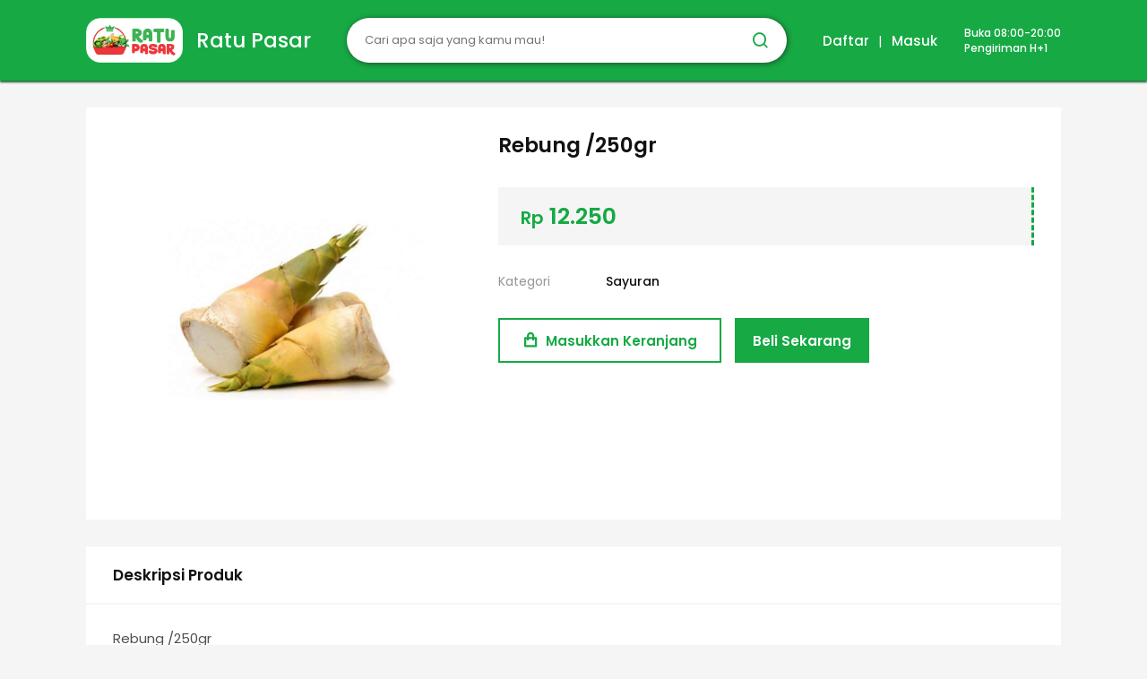

--- FILE ---
content_type: text/html; charset=UTF-8
request_url: https://ratupasar.com/product/view/rebung
body_size: 3365
content:
<!DOCTYPE html>
<html lang="en">

<head>
    <meta charset="UTF-8">
    <meta http-equiv="X-UA-Compatible" content="IE=edge">
    <meta name="viewport" content="width=device-width, initial-scale=1, user-scalable=yes" />
    <title>Rebung /250gr</title>
    <link rel="icon" href="../../assets/icons/logo.png" type="image/svg">
    <link href="https://cdn.jsdelivr.net/npm/remixicon@2.5.0/fonts/remixicon.css" rel="stylesheet">
    <script src="https://cdnjs.cloudflare.com/ajax/libs/jquery/3.6.0/jquery.js" integrity="sha512-n/4gHW3atM3QqRcbCn6ewmpxcLAHGaDjpEBu4xZd47N0W2oQ+6q7oc3PXstrJYXcbNU1OHdQ1T7pAP+gi5Yu8g==" crossorigin="anonymous"></script>
    <script src="https://cdnjs.cloudflare.com/ajax/libs/OwlCarousel2/2.3.4/owl.carousel.min.js" integrity="sha512-bPs7Ae6pVvhOSiIcyUClR7/q2OAsRiovw4vAkX+zJbw3ShAeeqezq50RIIcIURq7Oa20rW2n2q+fyXBNcU9lrw==" crossorigin="anonymous"></script>
    <link rel="stylesheet" href="https://cdnjs.cloudflare.com/ajax/libs/OwlCarousel2/2.3.4/assets/owl.carousel.min.css" integrity="sha512-tS3S5qG0BlhnQROyJXvNjeEM4UpMXHrQfTGmbQ1gKmelCxlSEBUaxhRBj/EFTzpbP4RVSrpEikbmdJobCvhE3g==" crossorigin="anonymous" />
    <link rel="stylesheet" href="https://cdnjs.cloudflare.com/ajax/libs/OwlCarousel2/2.3.4/assets/owl.theme.default.css" integrity="sha512-OTcub78R3msOCtY3Tc6FzeDJ8N9qvQn1Ph49ou13xgA9VsH9+LRxoFU6EqLhW4+PKRfU+/HReXmSZXHEkpYoOA==" crossorigin="anonymous" />
    <link rel="stylesheet" href="../../assets/css/product/view.css">
</head>

<body>
    <!-- SHARE PRODUK -->
    <div class="back_share_produk" id="back_share_produk">
        <div class="share_produk">
            <i class="ri-close-circle-fill close_sp" onclick="close_share_produk()"></i>
            <h1>Bagikan Produk</h1>
            <div class="box_link_produk">
                <div class="isi_link_produk bg_lp_link" onclick="copy_link_produk(``)">
                    <i class="ri-file-copy-fill" id="ico_copy_p"></i>
                    <i class="ri-checkbox-circle-fill" id="ico_selesai_copy_p"></i>
                </div>
                <a href="https://api.whatsapp.com/send?text=" target="_blank">
                    <div class="isi_link_produk bg_lp_wa">
                        <i class="ri-whatsapp-fill"></i>
                    </div>
                </a>
                <a href="https://www.facebook.com/sharer/sharer.php?u=" target="_blank">
                    <div class="isi_link_produk bg_lp_fb">
                        <i class="ri-facebook-box-fill"></i>
                    </div>
                </a>
                <a href="https://twitter.com/intent/tweet?url=&text=" target="_blank">
                    <div class="isi_link_produk bg_lp_twitter">
                        <i class="ri-twitter-fill"></i>
                    </div>
                </a>
            </div>
        </div>
    </div>
    <!-- SHARE PRODUK -->

    <!-- PILIH VARIAN PRODUK -->
    <div class="back_varian_produk" id="back_varian_produk">
        <div class="varian_produk">
            <i class="fas fa-window-close close_varian_produk" onclick="close_back_varian_produk()"></i>
                                    <div class="harga_varian_produk">
                <p>Jumlah</p>
                <div class="box_pm_jumlah">
                    <div class="box_button_jumlah" onclick="kurang()">
                        <img src="../../assets/icons/kurang.svg">
                    </div>
                    <div class="box_hasil_jumlah">
                        <input type="text" value="1" id="jumlah_produk" readonly>
                    </div>
                    <div class="box_button_jumlah" onclick="tambah(10000)">
                        <img src="../../assets/icons/tambah.svg">
                    </div>
                </div>
            </div>
            <div class="harga_varian_produk">
                <p>Harga</p>
                <h1>Rp <span id="harga_varian_produk">12.250</span></h1>
            </div>
            <input type="hidden" id="warna_value">
            <input type="hidden" id="ukuran_value">
            <input type="hidden" id="ukuran_harga_value" value="12250">
            <input type="hidden" id="ukuran_harga_satuan_value" value="12250">
            <input type="hidden" id="ukuran_harga_satuan_value_send" value="12250">
            <div class="box_button_varian" id="buvar_masukkan_keranjang">
                <div class="button" id="masukan_keranjang" onclick="addcart('1941')">
                    <p>Masukkan Keranjang</p>
                </div>
                <div class="button" id="loading_masukan_keranjang">
                    <!-- <img src="../../assets/icons/loading-w.svg" alt=""> -->
                    <p>Memproses...</p>
                </div>
            </div>
            <div class="box_button_varian" id="buvar_beli_sekarang">
                <div class="button" id="beli_sekarang" onclick="checkout('1941',)">
                    <p>Beli Sekarang</p>
                </div>
                <div class="button" id="loading_beli_sekarang">
                    <!-- <img src="../../assets/icons/loading-w.svg" alt=""> -->
                    <p>Memproses...</p>
                </div>
            </div>
        </div>
    </div>
    <!-- PILIH VARIAN PRODUK -->

    <!-- HEADER -->
    <header>
    <div class="width">
        <div class="header">
            <a href="https://ratupasar.com/">
                <div class="logo_header">
                    <img src="https://ratupasar.com/assets/icons/logo.png" class="svg_logo_header">
                    <p>Ratu Pasar</p>
                </div>
            </a>
                            <div class="box_back_button" onclick="gobackheader()">
                    <i class="ri-arrow-left-line"></i>
                </div>
                        <div class="box_search_header">
                <div class="search_header">
                    <input type="text" placeholder="Cari apa saja yang kamu mau!" id="search_header" oninput="SearchHeader('https://ratupasar.com/')">
                    <div class="box_icon_search"><i class="ri-search-line"></i></div>
                </div>
                <div class="res_search_header" id="res_search_header">
                    <center><img src="https://ratupasar.com/assets/icons/loading-o.svg" class="loading_res_search_header" id="loading_res_search_header"></center>
                    <div id="isi_res_search_header"></div>
                </div>
            </div>
            <div class="menu_header">
                <div class="profile_menu_header">
                                            <a href="https://ratupasar.com/register/">Daftar</a>
                        <p>|</p>
                        <a href="https://ratupasar.com/login/">Masuk</a>
                                    </div>
                <p style="margin-left: 30px; font-size: 12px; color: var(--white); font-weight: 500; line-height: 17px;"> Buka 08:00-20:00<br>Pengiriman H+1</p>
            </div>
        </div>
    </div>
</header>
<div class="back_header"></div>
<script src="https://ratupasar.com/assets/js/partials/header.js"></script>    <!-- HEADER -->

    <!-- CONTENT -->
    <div class="width">
                    <!-- PRODUK -->
            <div class="product">
                <div class="detail_product">
                    <div class="foto_product">
                        <div class="owl-carousel owl-theme" id="slider_foto_produk">
                                                            <a href="../../assets/image/product/1647238545-1.jpg" target="_blank"><img src="../../assets/image/product/1647238545-1.jpg"></a>
                                                    </div>
                                                                    </div>
                    <div class="deskripsi_product">
                        <h1>Rebung /250gr</h1>
                        <div class="box_rate_product" style="display: none;">
                                                        <div class="isi_box_rate_product">
                                <h4>0</h4>
                                <p>Penilaian</p>
                            </div>
                            <!-- <span></span> -->
                            <div class="isi_box_rate_product" style="display: none;">
                                <h4>0</h4>
                                <p>Terjual</p>
                            </div>
                        </div>
                        <div class="harga_box">
                            <div class="isi_harga_box">
                                                                    <h2><span>Rp</span> 12.250</h2>
                                                            </div>
                                                    </div>
                        <div class="rincian_product">
                            <div class="isi_rincian_product">
                                <h5>Kategori</h5>
                                <p>Sayuran</p>
                            </div>
                            <div class="isi_rincian_product" style="display: none;">
                                <h5>Dikirim Dari</h5>
                                <p>Cirebon, Jawa Barat, Mundu</p>
                            </div>
                        </div>
                                                        <div class="add_cart">
                                    <div class="button_box_cart">
                                        <div class="masukan_keranjang" onclick="belum_login_klik_beli()">
                                            <i class="ri-shopping-bag-line"></i>
                                            <p>Masukkan Keranjang</p>
                                        </div>
                                        <div class="beli_sekarang" onclick="belum_login_klik_beli()">
                                            <p>Beli Sekarang</p>
                                        </div>
                                    </div>
                                </div>
                                            </div>
                </div>
            </div>

            <!-- DESKRIPSI -->
            <div class="content_view">
                <div class="cv_title">
                    <p>Deskripsi Produk</p>
                </div>
                <div class="isi_cv">
                    <p>Rebung /250gr</p>
                </div>
            </div>

            <!-- PENILAIAN PRODUK -->
            <div class="content_view" style="display: none;">
                <div class="cv_title">
                    <p>Penilaian Produk</p>
                    <p>0</p>
                </div>
                <div class="isi_cv">
                                            <p>Belum ada penilaian</p>
                                    </div>
            </div>

            <!-- PRODUK SERUPA -->
            <div class="content_view">
                <div class="cv_title">
                    <p>Produk Serupa</p>
                </div>
                <div class="isi_cv">
                    <div class="owl-carousel owl-theme" id="slider_produk_serupa">
                                                    <div class="list_produk" id="lp_ps">
                                <a href="https://ratupasar.com/product/view/santenkara65ml">
                                    <img src="../../assets/image/product/1647246638-1.jpg">
                                    <div class="text_list_produk">
                                        <div class="box_judul_list_produk">
                                            <p>Santen Kara 65 ml</p>
                                        </div>
                                        <div class="box_harga_list_produk">
                                            <h1><span>Rp</span> 6.500</h1>
                                        </div>
                                    </div>
                                </a>
                            </div>
                                                    <div class="list_produk" id="lp_ps">
                                <a href="https://ratupasar.com/product/view/telor">
                                    <img src="../../assets/image/product/1647246965-1.jpg">
                                    <div class="text_list_produk">
                                        <div class="box_judul_list_produk">
                                            <p>Telor /kg</p>
                                        </div>
                                        <div class="box_harga_list_produk">
                                            <h1><span>Rp</span> 33.000</h1>
                                        </div>
                                    </div>
                                </a>
                            </div>
                                                    <div class="list_produk" id="lp_ps">
                                <a href="https://ratupasar.com/product/view/ayam-fillet-tanpa-kulit">
                                    <img src="../../assets/image/product/1647234052-1.jpg">
                                    <div class="text_list_produk">
                                        <div class="box_judul_list_produk">
                                            <p>Ayam Fillet Dada Tanpa Kulit /250gr</p>
                                        </div>
                                        <div class="box_harga_list_produk">
                                            <h1><span>Rp</span> 13.300</h1>
                                        </div>
                                    </div>
                                </a>
                            </div>
                                                    <div class="list_produk" id="lp_ps">
                                <a href="https://ratupasar.com/product/view/ayam-sayap">
                                    <img src="../../assets/image/product/1647238003-1.jpg">
                                    <div class="text_list_produk">
                                        <div class="box_judul_list_produk">
                                            <p>Ayam Sayap/pentung/paha atas/dada 250gr</p>
                                        </div>
                                        <div class="box_harga_list_produk">
                                            <h1><span>Rp</span> 10.300</h1>
                                        </div>
                                    </div>
                                </a>
                            </div>
                                                    <div class="list_produk" id="lp_ps">
                                <a href="https://ratupasar.com/product/view/bayamhijau">
                                    <img src="../../assets/image/product/1647243324-1.jpg">
                                    <div class="text_list_produk">
                                        <div class="box_judul_list_produk">
                                            <p>Bayam Hijau /ikat</p>
                                        </div>
                                        <div class="box_harga_list_produk">
                                            <h1><span>Rp</span> 3.000</h1>
                                        </div>
                                    </div>
                                </a>
                            </div>
                                                    <div class="list_produk" id="lp_ps">
                                <a href="https://ratupasar.com/product/view/daunbawang">
                                    <img src="../../assets/image/product/1647243561-1.jpg">
                                    <div class="text_list_produk">
                                        <div class="box_judul_list_produk">
                                            <p>Daun Bawang /250gr</p>
                                        </div>
                                        <div class="box_harga_list_produk">
                                            <h1><span>Rp</span> 5.000</h1>
                                        </div>
                                    </div>
                                </a>
                            </div>
                                                    <div class="list_produk" id="lp_ps">
                                <a href="https://ratupasar.com/product/view/ayam-kulit">
                                    <img src="../../assets/image/product/1647566908-1.jpg">
                                    <div class="text_list_produk">
                                        <div class="box_judul_list_produk">
                                            <p>Ayam Kulit /250gr</p>
                                        </div>
                                        <div class="box_harga_list_produk">
                                            <h1><span>Rp</span> 7.750</h1>
                                        </div>
                                    </div>
                                </a>
                            </div>
                                                    <div class="list_produk" id="lp_ps">
                                <a href="https://ratupasar.com/product/view/lemonlokal">
                                    <img src="../../assets/image/product/1647233941-1.jpg">
                                    <div class="text_list_produk">
                                        <div class="box_judul_list_produk">
                                            <p>Lemon Lokal /250gr</p>
                                        </div>
                                        <div class="box_harga_list_produk">
                                            <h1><span>Rp</span> 6.250</h1>
                                        </div>
                                    </div>
                                </a>
                            </div>
                                                    <div class="list_produk" id="lp_ps">
                                <a href="https://ratupasar.com/product/view/minyakwijenbotol">
                                    <img src="../../assets/image/product/1647576329-1.jpg">
                                    <div class="text_list_produk">
                                        <div class="box_judul_list_produk">
                                            <p>Minyak Wijen botol</p>
                                        </div>
                                        <div class="box_harga_list_produk">
                                            <h1><span>Rp</span> 40.500</h1>
                                        </div>
                                    </div>
                                </a>
                            </div>
                                                    <div class="list_produk" id="lp_ps">
                                <a href="https://ratupasar.com/product/view/bawangmerah">
                                    <img src="../../assets/image/product/1647242242-1.jpg">
                                    <div class="text_list_produk">
                                        <div class="box_judul_list_produk">
                                            <p>Bawang Merah /250gr</p>
                                        </div>
                                        <div class="box_harga_list_produk">
                                            <h1><span>Rp</span> 12.500</h1>
                                        </div>
                                    </div>
                                </a>
                            </div>
                                            </div>
                </div>
            </div>

            <div class="back_add_card"></div>
            <div id="res" style="display: block;"></div>
            </div>
    <!-- CONTENT -->

    <!-- FOOTER -->
    <footer>
    <div class="width">
        <div class="footer">
            <div class="footer_grid">
                <h1>LAYANAN PELANGGAN</h1>
                <a href="https://ratupasar.com/help/bantuan">
                    <p>Bantuan</p>
                </a>
                <a href="https://ratupasar.com/help/kebijakan-privasi">
                    <p>Kebijakan Privasi</p>
                </a>
                <a href="https://ratupasar.com/help/tentang-kami">
                    <p>Tentang Kami</p>
                </a>
                <a href="https://ratupasar.com/help/hubungi-kami">
                    <p>Hubungi Kami</p>
                </a>
            </div>
            <div class="footer_grid">
                <h1>PEMBAYARAN</h1>
                <img src="https://ratupasar.com/assets/icons/footer/visa.png">
                <img src="https://ratupasar.com/assets/icons/footer/bca.png">
                <img src="https://ratupasar.com/assets/icons/footer/bni.png">
                <img src="https://ratupasar.com/assets/icons/footer/bri.png">
                <img src="https://ratupasar.com/assets/icons/footer/cimbniaga.png">
                <img src="https://ratupasar.com/assets/icons/footer/mandiri.png">
                <img src="https://ratupasar.com/assets/icons/footer/indomaret.png">
                <img src="https://ratupasar.com/assets/icons/footer/alfamart.png">
            </div>
            <div class="footer_grid">
                <h1>DOWNLOAD APLIKASI</h1>
                <a href="https://play.google.com/store/apps/details?id=com.neosantara.ratupasar" target="_blank"><img src="https://ratupasar.com/assets/icons/ps.png" style="width: 60%;"></a>
            </div>
            <div class="footer_grid">
                <h1>IKUTI KAMI</h1>
                <div class="footer_sosmed">
                                                <a href="https://www.instagram.com/ratupasar.official" target="_blank">
                                <div class="isi_footer_sosmed">
                                    <i class="ri-instagram-fill"></i>                                    Instagram                                </div>
                            </a>
                                                <a href="https://api.whatsapp.com/send?phone=6281298300100&text=Selamat%20datang%20di%20Ratu%20Pasar...%20%20%F0%9F%98%8A%20%0AAda%20yang%20bisa%20kami%20bantu%20kak...%20%20%F0%9F%98%8A%20" target="_blank">
                                <div class="isi_footer_sosmed">
                                    <i class="ri-whatsapp-fill"></i>                                    Whatsapp                                </div>
                            </a>
                                    </div>
            </div>
        </div>
                <p class="copyright">©️ Ratu Pasar 2024</p>
    </div>
</footer>    <!-- FOOTER -->

    <!-- JS -->
    <script src="../../assets/js/product/view.js"></script>
        <!-- JS -->
</body>

</html>

--- FILE ---
content_type: text/css
request_url: https://ratupasar.com/assets/css/product/view.css
body_size: 2622
content:
@import url('../all.css');
/* SPEK PRODUK */

.product {
    width: 100%;
    padding: 30px;
    box-sizing: border-box;
    background-color: var(--white);
    margin-top: 30px;
}

.detail_product {
    width: 100%;
    display: flex;
    flex-direction: row;
}

.foto_product {
    width: 400px;
    position: relative;
}

.produk_habis {
    width: 100%;
    height: 100%;
    position: absolute;
    z-index: 1;
    background-color: var(--bg-transparent-black);
    top: 0;
    display: flex;
    align-items: center;
    justify-content: center;

}

.produk_habis p {
    font-size: 23px;
    font-weight: 600;
    color: var(--white);
}

.box_ov_gambar_p {
    display: grid;
    grid-template-columns: 1fr 1fr;
    gap: 10px;
    position: absolute;
    top: 15px;
    right: 15px;
    z-index: 1;
}

.box_wishlist {
    width: 40px;
    height: 40px;
    background-color: var(--semi-grey);
    border-radius: 40px;
    display: flex;
    justify-content: center;
    align-items: center;
}

.wishlist_active {
    font-size: 24px;
    margin-top: 1px;
    color: var(--orange);
    cursor: pointer;
}

.wishlist_nonactive {
    font-size: 24px;
    margin-top: 1px;
    color: var(--grey);
    cursor: pointer;
}

.wishlist_active_an {
    font-size: 24px;
    margin-top: 1px;
    color: var(--orange);
    cursor: pointer;
    animation: love_wishlist 0.2s;
}

@keyframes love_wishlist {
    50% {
        font-size: 30px;
    }
}

.wishlist_hidden {
    display: none;
}

.foto_product img {
    width: 100%;
    height: 400px;
    object-fit: cover;
}

.list_foto_product {
    width: 100%;
    display: grid;
    grid-template-columns: 1fr 1fr 1fr 1fr 1fr;
    grid-gap: 10px;
    margin-top: 3px;
}

.box_list_foto_product {
    width: 100%;
    padding-top: 100%;
    position: relative;
}

.box_list_foto_product img {
    width: 100%;
    height: 100%;
    object-fit: cover;
    position: absolute;
    top: 0;
}

.deskripsi_product {
    flex: 1;
    margin-left: 30px;
}

.deskripsi_product h1 {
    font-size: 23px;
    font-weight: 600;
    color: var(--black);
    margin-top: -5px;
}

.box_rate_product {
    width: 100%;
    display: flex;
    flex-direction: row;
    margin-top: 25px;
}

.isi_box_rate_product {
    display: flex;
    flex-direction: row;
    align-items: center;
}

.box_rate_product span {
    width: 1px;
    background-color: var(--border-grey);
    margin: 0 13px;
}

.isi_box_rate_product h5 {
    font-size: 17px;
    font-weight: 600;
    margin-right: 5px;
    margin-top: 1px;
    color: var(--orange);
}

.isi_box_rate_product i {
    font-size: 17px;
    color: var(--orange);
}

.isi_box_rate_product h4 {
    font-size: 17px;
    font-weight: 500;
    margin-right: 5px;
    margin-top: 1px;
    color: var(--black);
}

.isi_box_rate_product p {
    font-size: 17px;
    font-weight: 400;
    margin-right: 5px;
    margin-top: 1px;
    color: var(--semi-black);
}

.harga_box {
    width: 100%;
    box-sizing: border-box;
    padding: 13px 20px;
    background-color: var(--semi-grey);
    margin-top: 30px;
    display: flex;
    flex-direction: row;
    align-items: center;
    border-right: 3px dashed var(--orange);
}

.isi_harga_box {
    flex: 1;
}

.isi_harga_box h3 {
    font-size: 18px;
    font-weight: 500;
    color: var(--grey);
    margin-bottom: 0;
    margin-left: 5px;
    margin-top: 1px;
    margin-bottom: 3px;
}

.isi_harga_box h3 span {
    font-size: 13px;
    font-weight: 500;
    color: var(--grey);
}

.isi_harga_box h2 {
    font-size: 25px;
    font-weight: 600;
    color: var(--orange);
    margin-bottom: 0;
    margin-left: 5px;
    margin-top: 1px;
}

.isi_harga_box h2 span {
    font-size: 20px;
    font-weight: 600;
    color: var(--orange);
}

.isi_harga_flashsale {
    /* background-color: blue; */
    display: flex;
    flex-direction: row;
    align-items: center;
}

.isi_harga_flashsale i {
    font-size: 18px;
    color: var(--orange);
    margin-top: -1px;
}

.isi_harga_flashsale p {
    margin-left: 3px;
    font-size: 18px;
    font-weight: 500;
    color: var(--orange);
}

.rincian_product {
    width: 100%;
    margin-top: 30px;
    display: grid;
    grid-template-columns: 1fr;
    grid-gap: 13px;
}

.isi_rincian_product {
    width: 100%;
    /* background-color: blue; */
    display: flex;
    flex-direction: row;
}

.isi_rincian_product h5 {
    width: 120px;
    /* background-color: green; */
    font-size: 14px;
    font-weight: 400;
    color: var(--grey);
}

.isi_rincian_product p {
    font-size: 14px;
    font-weight: 500;
    color: var(--black);
}

.add_cart {
    width: 100%;
    height: 50px;
    /* background-color: red; */
    margin-top: 30px;
    display: flex;
    flex-direction: row;
    justify-content: space-between;
}

.jumlah_barang_beli {
    height: 100%;
    /* background-color: red; */
    display: flex;
    flex-direction: row;
    align-items: center;
}

.box_pm_jumlah {
    height: 28px;
    background-color: var(--semi-grey);
    display: flex;
    flex-direction: row;
}

.box_button_jumlah {
    width: 28px;
    height: 28px;
    background-color: var(--orange);
    display: flex;
    justify-content: center;
    align-items: center;
    cursor: pointer;
}

.box_button_jumlah img {
    width: 10px;
    height: 10px;
}

.box_hasil_jumlah {
    width: 50px;
    height: 28px;
}

.box_hasil_jumlah p {
    font-size: 15px;
    font-weight: 600;
    color: var(--black);
    text-align: center;
    line-height: 28px;
}

.box_hasil_jumlah input {
    font-family: 'Poppins', sans-serif;
    outline: none;
    width: 100%;
    padding: 0;
    font-size: 13px;
    font-weight: 600;
    color: var(--black);
    text-align: center;
    line-height: 28px;
    border: 0;
    background-color: transparent;
}

.jumlah_barang_beli h5 {
    font-size: 14px;
    margin-left: 15px;
    font-weight: 500;
    color: var(--black);
}

.button_box_cart {
    width: 100%;
    height: 100%;
    display: flex;
    font-display: row;
}

.masukan_keranjang {
    padding: 0 25px;
    height: 100%;
    box-sizing: border-box;
    margin-right: 15px;
    border: 2px solid var(--orange);
    display: flex;
    justify-content: center;
    align-items: center;
    cursor: pointer;
}

.masukan_keranjang i {
    font-size: 18px;
    font-weight: 600;
    color: var(--orange);
    margin-right: 8px;
}

.masukan_keranjang p {
    font-size: 15px;
    font-weight: 600;
    color: var(--orange);
}

.masukan_keranjang img {
    width: 20px;
    height: 20px;
    margin: 0 65px;
}

#loading_keranjang {
    display: none;
}

#hapus_keranjang {
    display: none;
}

.beli_sekarang {
    width: 150px;
    height: 100%;
    background-color: var(--orange);
    display: flex;
    justify-content: center;
    align-items: center;
    cursor: pointer;
}

.beli_sekarang p {
    font-size: 15px;
    font-weight: 600;
    color: var(--white);
}

.beli_sekarang img {
    width: 20px;
    height: 20px;
}

#loading_beli_sekarang {
    display: none;
}

/* CONTENT VIEW */

.content_view {
    width: 100%;
    background-color: var(--white);
    margin-top: 30px;
}

.box_profile_penjual {
    width: 100%;
    padding: 30px;
    box-sizing: border-box;
    display: flex;
    flex-direction: row;
    align-items: center;
}

.profile_penjual {
    width: 100%;
    display: flex;
    flex-direction: row;
    align-items: center;
}

.profile_penjual img {
    width: 70px;
    height: 70px;
    border-radius: 70px;
    object-fit: cover;
}

.name_profile_penjual {
    flex: 1;
    margin-left: 20px;
}

.name_profile_penjual h1 {
    color: var(--black);
    font-size: 17px;
    font-weight: 600;
}

.name_profile_penjual p {
    color: var(--grey);
    font-size: 14px;
    font-weight: 500;
    margin-top: 4px;
}

.name_profile_penjual p span {
    color: var(--orange);
}

.box_chat_visit {
    width: 100%;
    display: flex;
    flex-direction: row;
    justify-content: end;
}

.isi_chat_visit {
    padding: 8px 15px;
    margin-left: 10px;
    box-sizing: border-box;
    display: flex;
    flex-direction: row;
    align-items: center;
    border: 2px solid var(--border-grey);
    cursor: pointer;
    color: var(--grey);
    transition: 0.2s;
}

.isi_chat_visit:hover {
    border: 2px solid var(--orange);
    color: var(--orange);
}

.isi_chat_visit i {
    font-size: 17px;
    margin-top: -2px;
}

.isi_chat_visit p {
    font-size: 13px;
    font-weight: 600;
    margin-left: 8px;
}

.cv_title {
    width: 100%;
    height: 65px;
    display: flex;
    flex-direction: row;
    align-items: center;
    padding: 0 30px;
    box-sizing: border-box;
    border-bottom: 2px solid var(--semi-grey);
    justify-content: space-between;
}

.cv_title p {
    font-size: 17px;
    font-weight: 600;
    color: var(--black);
}

.isi_cv {
    width: 100%;
    padding: 30px;
    box-sizing: border-box;
}

.isi_cv p {
    font-size: 15px;
    margin-top: -4px;
    color: var(--semi-black);
}

.back_add_card {
    display: none;
    width: 100%;
    height: 55px;
    margin-top: 15px;
}

#res {
    display: none;
}

.box_isi_rating {
    width: 100%;
    display: grid;
    grid-template-columns: 1fr;
    grid-gap: 20px;
}

.isi_user_rating {
    width: 100%;
    display: flex;
    flex-direction: row;
}

.isi_user_rating img {
    width: 40px;
    height: 40px;
    border-radius: 40px;
    object-fit: cover;
}

.text_isi_user_rating {
    flex: 1;
    margin-left: 15px;
}

.name_text_isi_user_rating {
    width: 100%;
    display: flex;
    flex-direction: row;
    align-items: center;
    justify-content: space-between;
}

.name_text_isi_user_rating h5 {
    font-size: 14px;
    color: var(--black);
    font-weight: 600;
}

.name_text_isi_user_rating p {
    font-size: 12px;
    color: var(--grey);
}

.star_user_rating {
    width: 100%;
    display: flex;
    flex-direction: row;
    align-items: center;
    margin-top: 5px;
}

.star_user_rating i {
    font-size: 13px;
    color: var(--orange);
}

.desk_rat_usr {
    font-size: 13px;
    margin-top: 6px;
    font-weight: 400;
    color: var(--semi-black);
}

.back_varian_produk {
    width: 100%;
    height: 100vh;
    position: fixed;
    z-index: 3;
    background-color: var(--bg-transparent-black);
    display: none;
    justify-content: center;
    align-items: center;
}

.varian_produk {
    width: 450px;
    padding: 5px 25px 25px 25px;
    box-sizing: border-box;
    background-color: var(--white);
    border-radius: 3px;
    position: relative;
}

.harga_varian_produk {
    width: 100%;
    display: flex;
    flex-direction: row;
    justify-content: space-between;
    align-items: center;
    padding: 20px 0;
    border-bottom: 1px solid var(--border-grey);
}

.harga_varian_produk h1 {
    font-size: 18px;
    font-weight: 500;
    color: var(--orange);
}

.harga_varian_produk p {
    font-size: 15px;
    font-weight: 500;
    color: var(--black);
}

.varian_ukuran {
    width: 100%;
    padding: 20px 0;
    border-bottom: 1px solid var(--border-grey);
}

.varian_ukuran h1 {
    font-size: 15px;
    font-weight: 500;
    color: var(--black);
}

.box_select_varian {
    width: 100%;
    overflow: hidden;
}

.isi_box_select_varian {
    float: left;
    padding: 5px 17px;
    background-color: var(--semi-grey);
    margin-right: 15px;
    margin-top: 15px;
    font-size: 14px;
    color: var(--black);
    cursor: pointer;
}

.isi_box_select_varian_active {
    float: left;
    padding: 5px 17px;
    background-color: var(--orange);
    margin-right: 15px;
    margin-top: 15px;
    font-size: 14px;
    color: var(--white);
    cursor: pointer;
}

.box_button_varian {
    margin-top: 25px;
    display: none;
}

.close_varian_produk {
    font-size: 23px;
    color: var(--white);
    position: absolute;
    top: 0px;
    right: -30px;
    cursor: pointer;
}

#loading_masukan_keranjang {
    display: none;
}

#img_rat_vp {
    width: 70px;
    height: 65px;
    object-fit: cover;
    border-radius: 3px;
    margin-top: 6px;
}

.back_share_produk {
    width: 100%;
    height: 100%;
    position: fixed;
    background-color: var(--bg-transparent-black);
    display: flex;
    align-items: center;
    justify-content: center;
    z-index: 3;
    display: none;
}

.share_produk {
    width: 450px;
    padding: 30px;
    box-sizing: border-box;
    background-color: var(--white);
    border-radius: 3px;
    position: relative;
}

.share_produk h1 {
    font-size: 18px;
    color: var(--black);
    font-weight: 600;
}

.box_link_produk {
    width: 100%;
    margin-top: 30px;
    display: grid;
    grid-template-columns: 1fr 1fr 1fr 1fr 1fr 1fr;
    gap: 15px;
}

.isi_link_produk {
    width: 100%;
    aspect-ratio: 1 / 1;
    border-radius: 100px;
    display: flex;
    align-items: center;
    justify-content: center;
    font-size: 25px;
    cursor: pointer;
}

.bg_lp_link {
    background-color: var(--orange);
    color: var(--white);
}

.bg_lp_wa {
    background-color: #25d366;
    color: var(--white);
}

.bg_lp_fb {
    background-color: #3b5998;
    color: var(--white);
}

.bg_lp_twitter {
    background-color: #1da1f2;
    color: var(--white);
}

#ico_selesai_copy_p {
    display: none;
}

.close_sp {
    position: absolute;
    top: 8px;
    right: 8px;
    font-size: 23px;
    color: var(--orange);
    cursor: pointer;
}

.isi_slider_produk_serupa {
    width: 100%;
    height: 200px;
    background-color: red;
}

/* RESPONSIVE */

@media only screen and (max-width: 900px) {
    .share_produk {
        width: 100%;
        margin: 0 15px;
        padding: 20px;
    }

    .product {
        margin-top: 0;
        padding: 0;
    }

    .detail_product {
        flex-direction: column;
    }

    .foto_product {
        width: 100%;
    }

    .deskripsi_product {
        margin: 0;
        padding: 15px;
    }

    .foto_product img {
        height: 300px;
    }

    .list_foto_product {
        display: none;
    }

    .back_add_card {
        display: block;
    }

    .add_cart {
        height: 0;
        margin-top: 0;
    }

    .jumlah_barang_beli {
        /* display: none; */
        /* background-color: blue; */
        flex: 1;
    }

    .box_pm_jumlah {
        height: 30px;
    }

    .box_button_jumlah {
        width: 30px;
        height: 30px;
    }

    .box_button_jumlah img {
        width: 10px;
        height: 10px;
    }

    .box_hasil_jumlah {
        width: 50px;
        height: 30px;
        /* background-color: red; */
    }

    .box_hasil_jumlah input {
        font-size: 13px;
        line-height: 30px;
    }

    .jumlah_barang_beli h5 {
        font-size: 13px;
    }

    .button_box_cart {
        /* width: 100%; */
        width: 100%;
        height: 53px;
        margin: 0;
        background-color: var(--white);
        /* background-color: red; */
        position: fixed;
        bottom: 0;
        box-sizing: border-box;
        margin-left: -15px;
        -webkit-box-shadow: 0px -1px 2px 0px rgba(237, 237, 237, 1);
        -moz-box-shadow: 0px -1px 2px 0px rgba(237, 237, 237, 1);
        box-shadow: 0px -1px 2px 0px rgba(237, 237, 237, 1);
        z-index: 2;
    }

    .masukan_keranjang {
        padding: 0 15px;
        margin-right: 0px;
        border: 0;
    }

    .beli_sekarang {
        flex: 1;
        padding: 0;
    }

    .masukan_keranjang p {
        font-size: 14px;
    }

    .beli_sekarang p {
        font-size: 14px;
    }

    .deskripsi_product h1 {
        font-size: 17px;
    }

    .box_rate_product {
        /* background-color: red; */
        margin-top: 15px;
    }

    .box_rate_product span {
        margin: 0 10px;
    }

    .isi_box_rate_product h5 {
        font-size: 13px;
    }

    .isi_box_rate_product i {
        font-size: 13px;
    }

    .isi_box_rate_product h4 {
        font-size: 13px;
    }

    .isi_box_rate_product p {
        font-size: 13px;
    }

    .harga_box {
        margin-top: 20px;
    }

    .isi_harga_box h2 span {
        font-size: 15px;
    }

    .isi_harga_box h2 {
        font-size: 20px;
    }

    .isi_harga_box h3 {
        font-size: 15px;
    }

    .isi_harga_box h3 span {
        font-size: 12px;
    }

    .isi_harga_flashsale i {
        font-size: 16px;
    }

    .isi_harga_flashsale p {
        font-size: 16px;
    }

    .rincian_product {
        margin-top: 20px;
        grid-gap: 10px;
    }

    .isi_rincian_product h5 {
        font-size: 13px;
    }

    .isi_rincian_product p {
        font-size: 13px;
    }

    .content_view {
        margin-top: 15px;
    }

    .box_profile_penjual {
        padding: 15px;
        flex-direction: column;
    }

    .profile_penjual img {
        width: 45px;
        height: 45px;
    }

    .name_profile_penjual {
        flex: 1;
        margin-left: 15px;
    }

    .name_profile_penjual h1 {
        color: var(--black);
        font-size: 15px;
        font-weight: 600;
    }

    .name_profile_penjual p {
        color: var(--grey);
        font-size: 12px;
        font-weight: 500;
        margin-top: 1px;
    }

    .name_profile_penjual p span {
        color: var(--orange);
    }

    .box_chat_visit {
        display: grid;
        grid-template-columns: 1fr 1fr;
        grid-gap: 15px;
        margin-top: 15px;
    }

    .isi_chat_visit {
        margin-left: 0;
        width: 100%;
        border: 1px solid var(--border-grey);
        justify-content: center;
    }

    .isi_chat_visit i {
        font-size: 17px;
        margin-top: -2px;
    }

    .isi_chat_visit p {
        font-size: 12px;
        font-weight: 600;
        margin-left: 8px;
    }

    .cv_title {
        padding: 0 15px;
        height: 53px;
    }

    .cv_title p {
        font-size: 15px;
    }

    .isi_cv {
        padding: 15px;
    }

    .isi_cv p {
        font-size: 13px;
    }

    .name_text_isi_user_rating h5 {
        font-size: 13px;
    }

    .name_text_isi_user_rating p {
        font-size: 10px;
        color: var(--grey);
    }

    .back_varian_produk {
        height: 100%;
        align-items: flex-end;
    }

    .varian_produk {
        width: 100%;
        border-radius: 3px 3px 0 0;
    }

    .close_varian_produk {
        top: -30px;
        right: 8px;
    }
}

--- FILE ---
content_type: text/css
request_url: https://ratupasar.com/assets/css/all.css
body_size: 2453
content:
@import url("./global/colors.php");
@import url("https://fonts.googleapis.com/css2?family=Poppins:wght@300;400;500;600&display=swap");
@import url("https://cdn.jsdelivr.net/npm/remixicon@2.5.0/fonts/remixicon.css");
@import url("https://cdnjs.cloudflare.com/ajax/libs/font-awesome/6.0.0/css/all.min.css");

* {
    margin: 0;
}

body {
    font-family: "Poppins", sans-serif;
    background-color: var(--semi-grey);
}

.width {
    width: 85%;
    margin: 0 auto;
}

a {
    text-decoration: none;
}

/* HEADER */

header {
    width: 100%;
    padding: 20px 0;
    background-color: var(--orange);
    position: fixed;
    -webkit-box-shadow: 0px 2px 2px 0px var(--deep-orange);
    -moz-box-shadow: 0px 2px 2px 0px var(--deep-orange);
    box-shadow: 0px 2px 2px 0px var(--deep-orange);
    z-index: 2;
}

.back_header {
    width: 100%;
    height: 90px;
}

.header {
    width: 100%;
    display: flex;
    flex-direction: row;
    align-items: center;
}

.logo_header {
    display: flex;
    flex-direction: row;
    align-items: center;
}

.box_search_header {
    flex: 1;
    position: relative;
    margin: 0 40px;
}

.search_header {
    width: 100%;
    padding: 5px;
    box-sizing: border-box;
    background-color: var(--white);
    border-radius: 30px;
    -webkit-box-shadow: 1px 1px 5px 1px var(--deep-orange);
    -moz-box-shadow: 1px 1px 5px 1px var(--deep-orange);
    box-shadow: 1px 1px 5px 1px var(--deep-orange);
    display: flex;
    flex-direction: row;
    align-items: center;
}

.menu_header {
    display: flex;
    flex-direction: row;
    align-items: center;
}

.svg_logo_header {
    height: 50px;
}

.logo_header p {
    color: var(--white);
    margin-left: 15px;
    font-size: 23px;
    font-weight: 500;
}

.search_header input {
    font-family: "Poppins", sans-serif;
    flex: 1;
    height: 40px;
    padding: 0 15px;
    border: 0;
    font-size: 13px;
    outline: none;
    background-color: transparent;
}

.box_icon_search {
    height: 100%;
    border: 0;
    border-radius: 3px;
    cursor: pointer;
    display: flex;
    align-items: center;
    margin-right: 15px;
}

.box_icon_search i {
    color: var(--orange);
    font-size: 20px;
}

.profile_menu_header {
    display: flex;
    flex-direction: row;
    align-items: center;
}

.profile_menu_header a {
    color: var(--white);
    font-size: 15px;
    font-weight: 500;
    text-decoration: none;
}

.profile_menu_header p {
    color: var(--white);
    font-size: 15px;
    font-weight: 400;
    text-decoration: none;
    margin: 0 10px;
}

.box_icon_menu_header {
    width: 30px;
    height: 30px;
    margin-right: 30px;
    position: relative;
    display: flex;
    justify-content: center;
    align-items: center;
}

.box_icon_menu_header p {
    padding: 1px 6.5px;
    background-color: var(--white);
    position: absolute;
    color: var(--orange);
    font-weight: 600;
    font-size: 11px;
    left: 5px;
    top: -5px;
    border-radius: 15px;
    border: 2px solid var(--orange);
}

.profile_menu_header i {
    font-size: 30px;
    color: var(--white);
}

.profile_menu_header h5 {
    font-size: 29px;
    color: var(--white);
    margin-top: -2px;
    font-weight: normal;
}

.box_img_menu_header {
    width: 30px;
    height: 30px;
}

.box_img_menu_header img {
    width: 30px;
    height: 30px;
    border-radius: 30px;
    object-fit: cover;
}

.res_search_header {
    width: 100%;
    box-sizing: border-box;
    background-color: var(--white);
    position: absolute;
    margin-top: 10px;
    border-radius: 3px;
    -webkit-box-shadow: 0px 0px 4px 0px var(--border-grey);
    -moz-box-shadow: 0px 0px 4px 0px var(--border-grey);
    box-shadow: 0px 0px 4px 0px var(--border-grey);
    display: none;
    padding: 6px 0;
}

.loading_res_search_header {
    height: 30px;
    margin: 40px 0;
    display: none;
}

#isi_res_search_header {
    display: none;
}

/* FOOTER */

footer {
    width: 100%;
    padding: 45px 0px 38px 0px;
    background-color: var(--white);
    margin-top: 30px;
}

.footer {
    width: 100%;
    display: grid;
    grid-template-columns: 1fr 1fr 1fr 1fr;
    grid-gap: 45px;
    padding-bottom: 30px;
    border-bottom: 2px solid var(--semi-grey);
}

.footer_grid {
    width: 100%;
    box-sizing: border-box;
}

.footer_grid h1 {
    font-size: 15px;
    font-weight: 600;
    color: var(--semi-black);
    margin-bottom: 20px;
}

.footer_grid a {
    font-size: 13.5px;
    font-weight: 400;
    color: var(--semi-black);
}

.footer_grid p {
    margin: 7px 0px;
}

.footer_grid i {
    font-size: 18px;
    margin-right: 8px;
}

.footer_grid img {
    width: 55px;
    margin-right: 8px;
    margin-bottom: 8px;
}

.footer_sosmed {
    width: 100%;
    display: grid;
    grid-template-columns: 1fr 1fr;
    grid-gap: 13px;
}

.isi_footer_sosmed {
    width: 100%;
    /* background-color: blue; */
    display: flex;
    font-display: row;
    align-items: center;
}

.copyright {
    text-align: center;
    margin-top: 30px;
    font-size: 15px;
    color: var(--grey);
}

/* LIST PRODUK */

.list_produk {
    width: 100%;
    background-color: var(--white);
    position: relative;
}

.text_list_produk {
    width: 100%;
    padding: 13px 15px 15px 15px;
    float: left;
    box-sizing: border-box;
}

.list_produk img {
    width: 100%;
    height: 180px;
    object-fit: cover;
    float: left;
}

.box_judul_list_produk {
    width: 100%;
    height: 43px;
}

.box_judul_list_produk p {
    display: -webkit-box;
    -webkit-line-clamp: 2;
    -webkit-box-orient: vertical;
    overflow: hidden;
    text-overflow: ellipsis;
    color: var(--black);
    font-size: 14px;
}

.box_harga_list_produk {
    width: 100%;
    display: flex;
    flex-direction: row;
    justify-content: space-between;
    margin-top: 15px;
    align-items: center;
}

.box_harga_list_produk h1 {
    font-size: 15px;
    color: var(--orange);
    font-weight: 500;
}

.box_harga_list_produk span {
    font-size: 13px;
}

.box_harga_list_produk p {
    font-size: 11.5px;
    color: var(--black);
}

/* BOTTOM NAVIGATION */

.back_bot_nav {
    width: 100%;
    height: 50px;
    margin-top: 15px;
    display: none;
}

.bot_nav_cover {
    display: none;
}

.bot_nav {
    width: 100%;
    padding: 8px 0;
    position: fixed;
    bottom: 0;
    display: grid;
    grid-template-columns: 1fr 1fr 1fr 1fr;
    grid-gap: 5px;
    box-sizing: border-box;
    background-color: var(--white);
    -webkit-box-shadow: 0px -1px 2px 0px var(--border-grey);
    -moz-box-shadow: 0px -1px 2px 0px var(--border-grey);
    box-shadow: 0px -1px 2px 0px var(--border-grey);
}

.isi_bot_nav {
    width: 100%;
    display: flex;
    flex-direction: column;
    align-items: center;
}

.isi_bot_nav i {
    font-size: 22px;
    color: var(--grey);
}

.isi_bot_nav p {
    font-size: 10px;
    margin-top: 3px;
    font-weight: 500;
    color: var(--grey);
}

.isi_bot_nav h4 {
    font-size: 22px;
    color: var(--orange);
}

.isi_bot_nav h5 {
    font-size: 10px;
    margin-top: 3px;
    font-weight: 500;
    color: var(--orange);
}

.isi_bot_nav h3 {
    position: absolute;
    background-color: var(--orange);
    color: var(--white);
    font-size: 9px;
    font-weight: 600;
    padding: 1px 5px;
    border-radius: 10px;
    margin-top: -5px;
    margin-left: 25px;
    border: 2px solid var(--white);
}

/* BELUM LOGIN */

.belum_login {
    width: 100%;
    background-color: var(--white);
    margin-top: 30px;
    display: flex;
    flex-direction: column;
    align-items: center;
    padding: 140px 30px;
    box-sizing: border-box;
}

.belum_login img {
    height: 110px;
}

.belum_login h1 {
    font-size: 18px;
    color: var(--black);
    font-weight: 500;
    margin-top: 25px;
    text-align: center;
}

.login_belum_login {
    width: 200px;
    height: 48px;
    background-color: var(--orange);
    border: 0;
    border-radius: 3px;
    cursor: pointer;
    outline: none;
    display: flex;
    justify-content: center;
    align-items: center;
    margin-top: 25px;
}

.login_belum_login p {
    font-size: 15px;
    font-weight: 500;
    color: var(--white);
}

/* ADMIN */

.admin {
    width: 100%;
    height: 100vh;
    display: flex;
    flex-direction: row;
}

.header_responsive_admin {
    width: 100%;
    height: 55px;
    background-color: var(--white);
    position: fixed;
    display: none;
    border-bottom: 1px solid var(--semi-grey);
    flex-direction: row;
    align-items: center;
    padding: 0 20px;
    box-sizing: border-box;
}

.header_responsive_admin i {
    font-size: 20px;
    color: var(--black);
}

.header_responsive_admin p {
    font-size: 18px;
    color: var(--black);
    font-weight: 500;
    margin-left: 15px;
}

.menu_admin {
    width: 310px;
    height: 100%;
    background-color: var(--white);
    box-sizing: border-box;
    padding: 50px 40px;
    overflow: auto;
}

.content_admin {
    flex: 1;
    height: 100%;
    background-color: var(--semi-grey);
    box-sizing: border-box;
    padding: 50px;
    overflow: auto;
}

.menu_profile_admin {
    width: 100%;
    display: flex;
    flex-direction: row;
    align-items: center;
}

.menu_profile_admin img {
    width: 38px;
    height: 38px;
    object-fit: cover;
    border-radius: 45px;
}

.menu_profile_admin p {
    font-size: 16px;
    font-weight: 600;
    color: var(--orange);
    margin-left: 20px;
}

.menu_list {
    width: 100%;
    margin-top: 50px;
    display: grid;
    grid-template-columns: 1fr;
    grid-gap: 30px;
}

.menu_list_isi {
    width: 100%;
    display: flex;
    flex-direction: row;
    align-items: center;
}

.menu_list_isi_active {
    width: 100%;
    display: flex;
    flex-direction: row;
    align-items: center;
}

.box_icon_menu_list_isi {
    width: 19px;
    /* background-color: red; */
    display: flex;
    align-items: center;
    justify-content: center;
    margin-top: -3px;
}

.menu_list_isi i {
    font-size: 19px;
    color: var(--grey);
    opacity: 0.55;
}

.menu_list_isi p {
    margin-left: 20px;
    font-size: 14px;
    font-weight: 500;
    color: var(--black);
}

.menu_list_isi_active i {
    font-size: 19px;
    color: var(--orange);
}

.menu_list_isi_active p {
    margin-left: 20px;
    font-size: 14px;
    font-weight: 500;
    color: var(--orange);
}

.line_menu_list {
    width: 100%;
    height: 1px;
    background-color: var(--border-grey);
    /* margin-top: 30px; */
}

.title_content_admin {
    font-size: 23px;
    font-weight: 600;
    color: var(--black);
}

.isi_content_admin {
    width: 100%;
    margin-top: 35px;
}

/* COMPONENT */

.p_input {
    font-size: 14px;
    font-weight: 500;
    color: var(--grey);
    margin-bottom: 5px;
}

.input {
    width: 100%;
    box-sizing: border-box;
    border: 1px solid var(--border-grey);
    padding: 10px 13px;
    border-radius: 3px;
    font-family: "Poppins", sans-serif;
    font-size: 14px;
    color: var(--black);
    outline: none;
    resize: none;
    background-color: var(--white);
}

.select {
    width: 100%;
    box-sizing: border-box;
    border: 1px solid var(--border-grey);
    padding: 10px 13px;
    border-radius: 3px;
    font-family: "Poppins", sans-serif;
    font-size: 14px;
    color: var(--black);
    outline: none;
    background-color: var(--white);
}

.textarea {
    width: 100%;
    box-sizing: border-box;
    border: 1px solid var(--border-grey);
    padding: 13px;
    border-radius: 3px;
    font-family: "Poppins", sans-serif;
    font-size: 14px;
    color: var(--black);
    outline: none;
    resize: none;
    background-color: var(--white);
}

.button {
    width: 100%;
    height: 48px;
    background-color: var(--orange);
    border: 0;
    border-radius: 3px;
    cursor: pointer;
    outline: none;
    display: flex;
    justify-content: center;
    align-items: center;
}

.button p {
    font-size: 15px;
    font-weight: 600;
    color: var(--white);
}

.button img {
    width: 27px;
    height: 27px;
}

/* POPUP CONFIRM */

.back_popup_confirm {
    width: 100%;
    height: 100vh;
    background-color: var(--bg-transparent-black);
    position: fixed;
    z-index: 3;
    display: flex;
    justify-content: center;
    align-items: center;
    display: none;
}

.popup_confirm {
    width: 320px;
    padding: 25px;
    box-sizing: border-box;
    background-color: var(--white);
    border-radius: 3px;
}

.head_popup_confirm {
    width: 100%;
    display: flex;
    flex-direction: row;
    align-items: center;
}

.head_popup_confirm i {
    font-size: 30px;
    color: var(--orange);
}

.head_popup_confirm p {
    font-size: 15px;
    color: var(--black);
    margin-left: 15px;
    font-weight: 600;
}

.popup_confirm h5 {
    font-size: 14px;
    color: var(--semi-black);
    font-weight: 500;
    margin-top: 25px;
}

.box_button_popup_confirm {
    width: 100%;
    margin-top: 25px;
    display: grid;
    grid-template-columns: 1fr 1fr;
    grid-gap: 15px;
}

.button_cancel_popup_confirm {
    width: 100%;
    height: 38px;
    border-radius: 3px;
    background-color: var(--border-grey);
    display: flex;
    flex-direction: row;
    justify-content: center;
    align-items: center;
    cursor: pointer;
}

.button_cancel_popup_confirm p {
    font-size: 15px;
    font-weight: 600;
    color: var(--black);
}

.button_confirm_popup_confirm {
    width: 100%;
    height: 38px;
    border-radius: 3px;
    background-color: var(--orange);
    display: flex;
    flex-direction: row;
    justify-content: center;
    align-items: center;
    cursor: pointer;
}

.button_confirm_popup_confirm p {
    font-size: 15px;
    font-weight: 600;
    color: var(--white);
}

.button_confirm_popup_confirm img {
    height: 20px;
    display: none;
}

#res {
    display: none;
}

.box_back_button {
    display: none;
}

/* RESPONSIVE */

@media only screen and (max-width: 900px) {
    .logo_header {
        display: none;
    }

    .box_search_header {
        margin: 0px 30px 0px 0px;
    }

    .box_menu_admin {
        width: 100%;
        height: 100vh;
        background-color: var(--bg-transparent-black);
        position: fixed;
        display: none;
    }

    .menu_admin {
        width: 280px;
        padding: 30px;
    }

    .content_admin {
        padding: 20px;
        margin-top: 55px;
    }

    .header_responsive_admin {
        display: flex;
    }
}

@media only screen and (max-width: 600px) {
    .width {
        width: 100%;
    }

    header {
        padding: 10px 0;
    }

    .back_header {
        height: 63px;
    }

    .menu_header {
        display: none;
    }

    .search_header {
        margin: 0 15px;
    }

    .res_search_header {
        margin: 5px 15px;
    }

    .search_header input {
        height: 32px;
        font-size: 11.5px;
        padding: 0 12px;
    }

    .box_icon_search i {
        font-size: 18px;
    }

    footer {
        display: none;
    }

    .list_produk {
        border: 2px solid var(--semi-grey);
        box-sizing: border-box;
    }

    .list_produk img {
        height: 120px;
    }

    .text_list_produk {
        padding: 7px 10px 10px 10px;
    }

    .box_judul_list_produk {
        height: 37px;
    }

    .box_judul_list_produk p {
        font-size: 12px;
    }

    .box_harga_list_produk h1 {
        font-size: 12.5px;
        font-weight: 600;
    }

    .box_harga_list_produk span {
        font-size: 11px;
    }

    .box_harga_list_produk p {
        font-size: 9px;
        font-weight: 500;
    }

    .back_bot_nav {
        display: block;
    }

    .bot_nav_cover {
        display: block;
    }

    .belum_login {
        margin-top: 0;
    }

    .belum_login img {
        height: 90px;
    }

    .belum_login h1 {
        font-size: 16px;
    }

    .login_belum_login {
        width: 180px;
        height: 43px;
    }

    .login_belum_login p {
        font-size: 14px;
        font-weight: 500;
        color: var(--white);
    }

    .box_back_button {
        height: 40px;
        padding: 0 0 0 15px;
        display: flex;
        align-items: center;
        color: var(--white);
        font-size: 22px;
        cursor: pointer;
    }
}

--- FILE ---
content_type: text/css; charset: UTF-8;charset=UTF-8
request_url: https://ratupasar.com/assets/css/global/colors.php
body_size: 4
content:
:root {
--black: #111111;
--semi-black: #505050;
--bg-transparent-black: rgba(0, 0, 0, 0.5);
--white: #ffffff;
--orange: #16a944;
--deep-orange: #1b6632;
--semi-orange: #46e878;
--grey: #959595;
--border-grey: #e2e2e2;
--semi-grey: #f5f5f5;
--red: #EA2027;
}

--- FILE ---
content_type: text/javascript
request_url: https://ratupasar.com/assets/js/product/view.js
body_size: 1374
content:
window.onload = function () {

}

$('#slider_foto_produk').owlCarousel({
    items: 1,
    loop: true,
    margin: 10,
    nav: false,
    dots: false,
    autoplay: true,
    autoplayTimeout: 4000,
    autoplayHoverPause: true
})

$('#slider_produk_serupa').owlCarousel({
    loop: true,
    margin: 25,
    nav: false,
    dots: false,
    autoplay: true,
    autoplayTimeout: 7000,
    autoplayHoverPause: true,
    responsiveClass: true,
    responsive: {
        0: {
            items: 2,
            margin: 10,
            nav: false
        },
        700: {
            items: 3,
            margin: 10,
            nav: false
        },
        1000: {
            items: 4,
            nav: false,
        }
    }
})

function rubah(angka) {
    var reverse = angka.toString().split('').reverse().join(''),
        ribuan = reverse.match(/\d{1,3}/g);
    ribuan = ribuan.join('.').split('').reverse().join('');
    return ribuan;
}

function kurang() {
    if (jumlah_produk.value > 1) {
        var kurang_jumlah = parseInt(jumlah_produk.value) - parseInt(1);
        jumlah_produk.value = kurang_jumlah;
        var ukuran_harga_value_id = ukuran_harga_satuan_value.value * kurang_jumlah;
        ukuran_harga_value.value = ukuran_harga_value_id;
        harga_varian_produk.innerHTML = rubah(ukuran_harga_value_id);
    }
}

function tambah(max_jumlah) {
    if (jumlah_produk.value < max_jumlah) {
        var tambah_jumlah = parseInt(jumlah_produk.value) + parseInt(1);
        jumlah_produk.value = tambah_jumlah;
        var ukuran_harga_value_id = ukuran_harga_satuan_value.value * tambah_jumlah;
        ukuran_harga_value.value = ukuran_harga_value_id;
        harga_varian_produk.innerHTML = rubah(ukuran_harga_value_id);
    }
}

function addcart(idproduk) {
    var data_add_cart = new FormData();
    data_add_cart.append("idproduk", idproduk);
    data_add_cart.append("jumlah_produk", document.getElementById('jumlah_produk').value);
    data_add_cart.append("warna_value", document.getElementById('warna_value').value);
    data_add_cart.append("ukuran_value", document.getElementById('ukuran_value').value);
    data_add_cart.append("ukuran_harga_satuan_value_send", document.getElementById('ukuran_harga_satuan_value_send').value);
    var xhttp = new XMLHttpRequest();
    xhttp.onreadystatechange = function () {
        if (this.readyState == 1) {
            masukan_keranjang.style.display = 'none';
            loading_masukan_keranjang.style.display = 'flex';
        }
        if (this.readyState == 4 && this.status == 200) {
            document.getElementById('res').innerHTML = this.responseText;
            var getscriptres = document.getElementsByTagName('script');
            for (var i = 0; i < getscriptres.length - 0; i++) {
                if (getscriptres[i + 0].text != null) eval(getscriptres[i + 0].text);
            }
        }
    }
    xhttp.open("POST", "../../system/cart/add.php", true);
    xhttp.send(data_add_cart);
}

function removecart(idproduk) {
    console.log(idproduk);
    var data_remove_cart = new FormData();
    data_remove_cart.append('id_product', idproduk);
    data_remove_cart.append('page_product', 'produk view');
    var xhttp = new XMLHttpRequest();
    xhttp.onreadystatechange = function () {
        if (this.readyState == 1) {
            masukan_keranjang2.style.display = 'none';
            loading_keranjang.style.display = 'flex';
            hapus_keranjang.style.display = 'none';
        }
        if (this.readyState == 4 && this.status == 200) {
            document.getElementById('res').innerHTML = this.responseText;
            var getscriptres = document.getElementsByTagName('script');
            for (var i = 0; i < getscriptres.length - 0; i++) {
                if (getscriptres[i + 0].text != null) eval(getscriptres[i + 0].text);
            }
        }
    }
    xhttp.open("POST", "../../system/cart/remove.php", true);
    xhttp.send(data_remove_cart);
}

function checkout(idproduk) {
    var data_checkout_cart = new FormData();
    data_checkout_cart.append('id_product', idproduk);
    data_checkout_cart.append('jumlah_product', document.getElementById('jumlah_produk').value);
    data_checkout_cart.append('ukuran_harga_satuan_value_send', document.getElementById('ukuran_harga_satuan_value_send').value);
    data_checkout_cart.append('warna_k_val', document.getElementById('warna_value').value);
    data_checkout_cart.append('ukuran_k_val', document.getElementById('ukuran_value').value);
    var xhttp = new XMLHttpRequest();
    xhttp.onreadystatechange = function () {
        if (this.readyState == 1) {
            beli_sekarang.style.display = 'none';
            loading_beli_sekarang.style.display = 'flex';
        }
        if (this.readyState == 4 && this.status == 200) {
            document.getElementById('res').innerHTML = this.responseText;
            var getscriptres = document.getElementsByTagName('script');
            for (var i = 0; i < getscriptres.length - 0; i++) {
                if (getscriptres[i + 0].text != null) eval(getscriptres[i + 0].text);
            }
        }
    }
    xhttp.open("POST", "../../system/cart/checkout.php", true);
    xhttp.send(data_checkout_cart);
}

function click_varian_warna(key_warna_vp, value_warna_vp) {
    x_warna_vp = document.querySelectorAll(".c_id_varian_warna");
    for (i_x_warna_vp = 0; i_x_warna_vp < x_warna_vp.length; i_x_warna_vp++) {
        x_warna_vp[i_x_warna_vp].className = 'isi_box_select_varian c_id_varian_warna';
    }

    var add_id_varian_warna = 'id_varian_warna' + key_warna_vp;
    document.getElementById(add_id_varian_warna).className = 'isi_box_select_varian_active c_id_varian_warna';
    warna_value.value = value_warna_vp;
}

function click_varian_ukuran(key_ukuran_vp, value_ukuran_vp, value_harga_ukuran_vp, value_harga_ukuran_vp_send) {
    x_ukuran_vp = document.querySelectorAll(".c_id_varian_ukuran");
    for (i_x_ukuran_vp = 0; i_x_ukuran_vp < x_ukuran_vp.length; i_x_ukuran_vp++) {
        x_ukuran_vp[i_x_ukuran_vp].className = 'isi_box_select_varian c_id_varian_ukuran';
    }

    var add_id_varian_ukuran = 'id_varian_ukuran' + key_ukuran_vp;
    document.getElementById(add_id_varian_ukuran).className = 'isi_box_select_varian_active c_id_varian_ukuran';
    ukuran_value.value = value_ukuran_vp;
    var v_jumlah_produk = jumlah_produk.value;
    var ukuran_harga_value_var = value_harga_ukuran_vp * v_jumlah_produk;
    ukuran_harga_value.value = ukuran_harga_value_var;
    ukuran_harga_satuan_value.value = value_harga_ukuran_vp;
    harga_varian_produk.innerHTML = rubah(ukuran_harga_value_var);
    ukuran_harga_satuan_value_send.value = value_harga_ukuran_vp_send;
}

function view_addcart() {
    buvar_masukkan_keranjang.style.display = 'block';
    buvar_beli_sekarang.style.display = 'none';
    back_varian_produk.style.display = 'flex';
}

function view_checkout() {
    buvar_masukkan_keranjang.style.display = 'none';
    buvar_beli_sekarang.style.display = 'block';
    back_varian_produk.style.display = 'flex';
}

function close_back_varian_produk() {
    buvar_masukkan_keranjang.style.display = 'none';
    buvar_beli_sekarang.style.display = 'none';
    back_varian_produk.style.display = 'none';
}

function add_wishlist(id_produk_aw) {
    wishlist_active.className = 'ri-heart-3-fill wishlist_active_an';
    wishlist_nonactive.className = 'ri-heart-3-fill wishlist_nonactive wishlist_hidden';
    var data_add_wishlist = new FormData();
    data_add_wishlist.append('id_product', id_produk_aw);
    var xhttp = new XMLHttpRequest();
    xhttp.onreadystatechange = function () {
        if (this.readyState == 1) {}
        if (this.readyState == 4 && this.status == 200) {
            document.getElementById('res').innerHTML = this.responseText;
            var getscriptres = document.getElementsByTagName('script');
            for (var i = 0; i < getscriptres.length - 0; i++) {
                if (getscriptres[i + 0].text != null) eval(getscriptres[i + 0].text);
            }
        }
    }
    xhttp.open("POST", "../../system/product/add-wishlist.php", true);
    xhttp.send(data_add_wishlist);
}

function remove_wishlist(id_produk_rw) {
    wishlist_active.className = 'ri-heart-3-fill wishlist_active wishlist_hidden';
    wishlist_nonactive.className = 'ri-heart-3-fill wishlist_nonactive';
    var data_remove_wishlist = new FormData();
    data_remove_wishlist.append('id_product', id_produk_rw);
    var xhttp = new XMLHttpRequest();
    xhttp.onreadystatechange = function () {
        if (this.readyState == 1) {}
        if (this.readyState == 4 && this.status == 200) {
            document.getElementById('res').innerHTML = this.responseText;
            var getscriptres = document.getElementsByTagName('script');
            for (var i = 0; i < getscriptres.length - 0; i++) {
                if (getscriptres[i + 0].text != null) eval(getscriptres[i + 0].text);
            }
        }
    }
    xhttp.open("POST", "../../system/product/remove-wishlist.php", true);
    xhttp.send(data_remove_wishlist);
}

function belum_login_klik_beli() {
    window.location.href = '../../login/';
}

function copy_link_produk(link_produk_copy) {
    var cbr = navigator.clipboard.writeText(link_produk_copy);
    if (cbr) {
        ico_copy_p.style.display = 'none';
        ico_selesai_copy_p.style.display = 'block';
        setInterval(() => {
            ico_copy_p.style.display = 'block';
            ico_selesai_copy_p.style.display = 'none';
        }, 2000);
    }
}

function close_share_produk() {
    back_share_produk.style.display = 'none';
}

function show_share_produk() {
    back_share_produk.style.display = 'flex';
}

--- FILE ---
content_type: text/javascript
request_url: https://ratupasar.com/assets/js/partials/header.js
body_size: 209
content:
function SearchHeader(url_global) {
    if (search_header.value) {
        var url_search_global = url_global + 'system/search/list.php';
        res_search_header.style.display = 'block';
        var data_search = new FormData();
        data_search.append('search_value', document.getElementById('search_header').value);
        var xhttp = new XMLHttpRequest();
        xhttp.onreadystatechange = function () {
            if (this.readyState == 1) {
                loading_res_search_header.style.display = 'block';
                isi_res_search_header.style.display = 'none';
            }
            if (this.readyState == 4 && this.status == 200) {
                document.getElementById('isi_res_search_header').innerHTML = this.responseText;
                loading_res_search_header.style.display = 'none';
                isi_res_search_header.style.display = 'block';
                var getscriptres = document.getElementsByTagName('script');
                for (var i = 0; i < getscriptres.length - 0; i++) {
                    if (getscriptres[i + 0].text != null) eval(getscriptres[i + 0].text);
                }
            }
        }
        xhttp.open("POST", url_search_global, true);
        xhttp.send(data_search);
    } else {
        res_search_header.style.display = 'none';
    }
}

function gobackheader() {
    window.history.back();
}